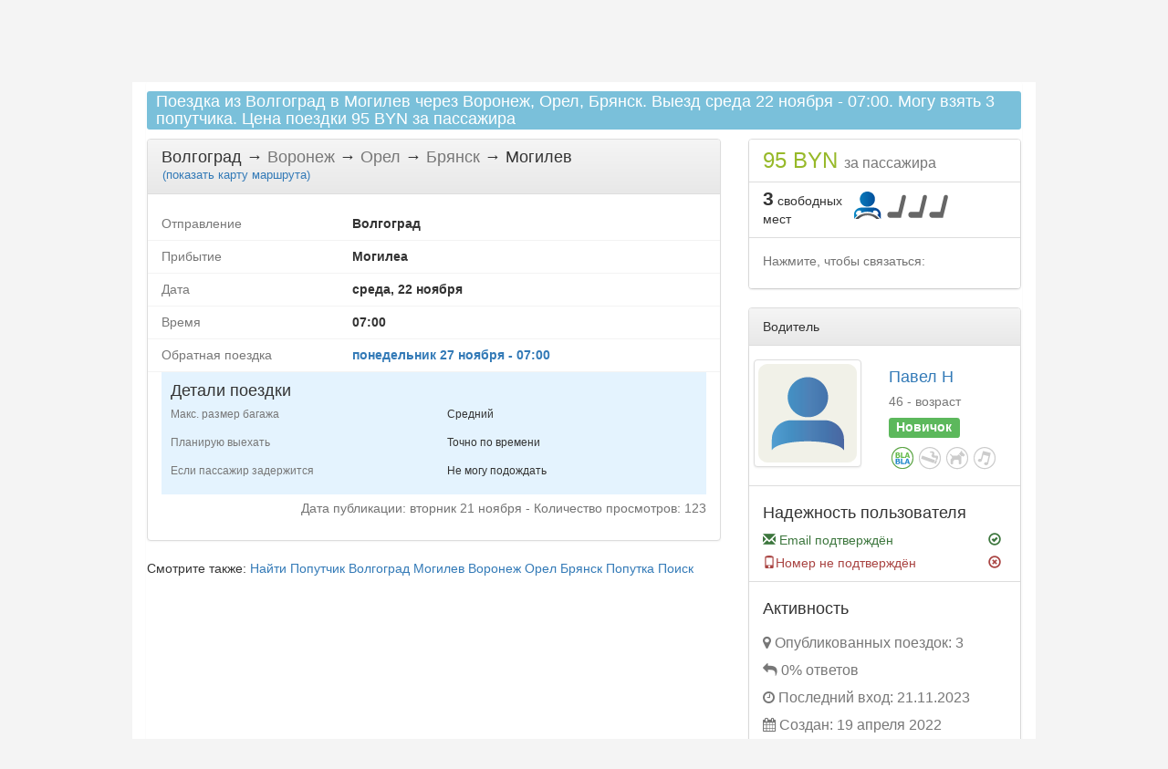

--- FILE ---
content_type: text/html; charset=utf-8
request_url: https://www.gocar.by/Trip/Poputka/342137-Volgograd-Mogilev
body_size: 7128
content:


<!DOCTYPE html>
<html>
<head>
    <meta charset="utf-8" />
    <meta name="viewport" content="width=device-width, initial-scale=1.0">
    <title>Попутка из Волгоград в Могилев  среда 22 ноября - 07:00. Еду через Воронеж, Орел, Брянск - Попутчики и попутки Беларусь GoCar.by</title>
    <link href="/favicon.ico" rel="shortcut icon" type="image/x-icon" />
    <meta name="description" content="Попутка из Волгоград в Могилев 22 ноября среда. Еду через Воронеж, Орел, Брянск. 22 ноября среда. Ищу попутчиков. Где попутчики? Как доехать, добраться.  Информации о поездке. Стоимость, цена, расстояние, длительность.">
    <meta name="keywords" content="Волгоград Воронеж Орел Брянск Могилев 22 ноября среда найти попутка попутчики возьму подвезу как доехать добраться информации о поездке стоимость цена расстояние время в пути еду подвезу пассажир водитель попутный транспорт автостоп поехать автостопом путешествия по беларуси путешествия по россии поездка в европу поездка в крым из минск в белосток москва вильнюс киев варшава гродно киев попутчик как сэкономить на топливе топливная дешево ехать  найти попутчика поиск попутчика экономия топлива попутчик в дорогу попутчик отпуск поехать за границу ищу пассажира ищу водителя ищу попутчика расстояние длительность рейтинг by интеллектуальный поиск бай">
    <base href="/">
    <link href="/Content/css?v=2EA4T1aCXcQbyCApCAloIVzZ348dI4DYChub8Tj3eSs1" rel="stylesheet"/>
<link href="/Content/themes/base/css?v=00OV2usmoz_zSL_1QQacrU6xPYjpbHO7-_TOAcu2mrk1" rel="stylesheet"/>
<link href="/Content/bootstrap?v=o5S_u5aVsdAA2GY_ETE1h_hegeEjbHV6QJ38dzhT1dc1" rel="stylesheet"/>

    


</head>
<body id="site-body">



    <div class="container body-content">

        <div id="layout-nav" class="navbar navbar-default">
            <div class="container-fluid">
                <div class="navbar-header">
                    <p class="site-title"><a href="/">Попутчики и попутки Беларусь GoCar.by</a></p>
                    <button type="button" class="navbar-toggle" data-toggle="collapse" data-target=".navbar-collapse">
                        <span class="icon-bar"></span>
                        <span class="icon-bar"></span>
                        <span class="icon-bar"></span>
                    </button>


                </div>
                <div class="navbar-collapse collapse">

                        <form class="nav navbar-form navbar-left">
                            <a class="btn btn-warning btn-sm  navbar-btn" href="/Trip/Najti_Poputku">Искать</a>
                            <a class="btn btn-success btn-sm  navbar-btn" href="/Trip/RegisterTrip">Опубликовать поездку</a>
                        </form>
                    <ul class="nav navbar-nav navbar-right">
                        
                        



    <li role="presentation" class="dropdown">
        <a class="dropdown-toggle" data-toggle="dropdown" href="#" role="button" aria-haspopup="true" aria-expanded="false" >
           <span class="flag by"></span> Бел.руб <small>(BYN)</small>     <span class="caret"></span>
        </a>
        <ul class="dropdown-menu">
                <li>
                    <a href="/Home/ChangeCurrency?currency=1">
                        <span class="flag by"></span>
                        <span>Бел.руб</span>
                        (<span>BYN</span>)
                    </a>
           
                </li>
                <li>
                    <a href="/Home/ChangeCurrency?currency=2">
                        <span class="flag usa"></span>
                        <span>Доллар</span>
                        (<span>$</span>)
                    </a>
           
                </li>
                <li>
                    <a href="/Home/ChangeCurrency?currency=3">
                        <span class="flag eur"></span>
                        <span>Евро</span>
                        (<span>€</span>)
                    </a>
           
                </li>
                <li>
                    <a href="/Home/ChangeCurrency?currency=4">
                        <span class="flag ru"></span>
                        <span>Рос.руб</span>
                        (<span>₽</span>)
                    </a>
           
                </li>
                <li>
                    <a href="/Home/ChangeCurrency?currency=5">
                        <span class="flag ua"></span>
                        <span>Гривна</span>
                        (<span>грн</span>)
                    </a>
           
                </li>
        </ul>
    </li>

    





            <li><a class="" href="/Account/Register" id="registerLink">Регистрация</a></li>
            <li><a class="" href="/Account/Login" id="loginLink">Войти</a></li>




                    </ul>

                </div>
            </div>
        </div>


        
        


<section class="details panel">





    <div class="row" id="trip-header">
        <div class="col-xs-12">
            <h4 class="trip-header">
                Поездка из Волгоград в Могилев через Воронеж, Орел, Брянск. Выезд  среда 22 ноября - 07:00.  Могу взять 3 попутчика. Цена поездки 95 BYN за пассажира
            </h4>
        </div>
    </div>

    <div class="row">
        <div class="col-xs-12 col-md-8">
            <div class="panel panel-default">
                <div class="panel-heading">
                    <div class="h4 nomargin">

                                <span>Волгоград</span>
→                                <span class="text-muted">Воронеж</span>
→                                <span class="text-muted">Орел</span>
→                                <span class="text-muted">Брянск</span>
→                                <span>Могилев</span>



                        <a id="show-map-button" class="btn btn-link">
                            (<span>показать</span> карту маршрута)
                        </a>
                    </div>
                </div>

                <div class="panel-body">
                    <div id="map_canvas"></div>
                    <div class="trip_details clearfix">
                        <div class="row">
                            <div class="col-xs-2 col-sm-4">
                                <span class="fa fa-map-marker fa-2x visible-xs text-success"></span>
                                <span class="text-muted hidden-xs">Отправление</span>
                            </div>
                            <div class="col-xs-10 col-sm-8">
                                <strong>Волгоград</strong>
                            </div>
                        </div>
                        <div class="row">
                            <div class="col-xs-2 col-sm-4">
                                <span class="fa fa-map-marker fa-2x visible-xs text-danger"></span>
                                <span class="text-muted  hidden-xs">Прибытие</span>
                            </div>
                            <div class="col-xs-10 col-sm-8"><strong><strong>Могилеа</strong></strong></div>
                        </div>
                        <div class="row">
                            <div class="col-xs-2 col-sm-4">
                                <span class="fa fa-calendar fa-2x visible-xs text-muted"></span>
                                <span class="text-muted hidden-xs">Дата</span>
                            </div>
                            <div class="col-xs-10 col-sm-8"><strong class=""> среда, 22 ноября</strong></div>
                        </div>
                        <div class="row">
                            <div class="col-xs-2 col-sm-4">
                                <span class="fa fa-clock-o fa-2x visible-xs text-muted"></span>
                                <span class="text-muted hidden-xs">Время</span>
                            </div>
                            <div class="col-xs-10 col-sm-8">
                                    <strong>07:00</strong>
                            </div>
                        </div>

                            <div class="row">
                                <div class="col-xs-2 col-sm-4">
                                    <span class="fa fa-reply fa-2x visible-xs text-muted"></span>
                                    <span class="text-muted hidden-xs">Обратная поездка</span>
                                </div>
                                <div class="col-xs-10 col-sm-8">
                                    <strong>
                                        <a href="/Trip/Poputka/342138" target="_blank"> понедельник 27 ноября - 07:00</a>
                                    </strong>
                                </div>
                            </div>



                    </div>
                    <div class="trip_details_more clearfix">
                        <h3>Детали поездки</h3>

                        <div class="addinational-info clearfix">

                            <div class="row">
                                <div class='col-xs-12 col-sm-12'>

                                    <div class="row">
                                        <div class="col-xs-2 col-sm-6">
                                            <span class="fa fa-suitcase fa-2x visible-xs text-muted"></span>
                                            <span class="text-muted  hidden-xs"><small>Макс. размер багажа</small></span>
                                        </div>
                                        <div class="col-xs-10 col-sm-6">
                                            <small>Средний</small>
                                        </div>
                                    </div>

                                    <div class="row">
                                        <div class="col-xs-2 col-sm-6">
                                            <span class="fa fa-dot-circle-o fa-2x visible-xs text-muted"></span>
                                            <span class="text-muted  hidden-xs"><small>Планирую выехать</small></span>
                                        </div>
                                        <div class="col-xs-10 col-sm-6">
                                            <small>Точно по времени</small>
                                        </div>
                                    </div>

                                    <div class="row">
                                        <div class="col-xs-2 col-sm-6">
                                            <span class="fa fa-question fa-2x text-muted visible-xs"></span>
                                            <span class="text-muted  hidden-xs"><small>Если пассажир задержится</small></span>
                                        </div>
                                        <div class="col-xs-10 col-sm-6">
                                            <small>Не могу подождать</small>
                                        </div>
                                    </div>
                                </div>
                                <div class="col-xs-4 col-sm-4">
                                </div>
                            </div>







                        </div>

                    </div>

                    <div class="help-block clearfix text-right">
                        Дата публикации:  вторник 21 ноября
                        -
                        Количество просмотров: 123
                    </div>
                </div>
            </div>

            <div class="hidden-xs">
                Смотрите также:
                <a href="/Home/Tags/nayti">Найти</a>
                <a href="/Home/Tags/poputchik">Попутчик</a>
                <a href="/Home/Tags/Volgograd">Волгоград</a>
                <a href="/Home/Tags/Mogilev">Могилев</a>
                    
                        <a href="/Home/Tags/Voronezh">Воронеж</a>
                    
                    
                        <a href="/Home/Tags/Orel">Орел</a>
                    
                    
                        <a href="/Home/Tags/Bryansk">Брянск</a>
                    
                <a href="/Home/Tags/poputka">Попутка</a>

                <a href="/Home/Tags/poisk">Поиск</a>
            </div>

            



        </div>
        <div class="col-xs-12 col-md-4">
            <div class="panel panel-default">
                <ul class="list-group">
                    <li class="list-group-item">
                        <div>
                                <span class="price-green h3">
                                    95

                                    BYN
                                    <small>за пассажира</small>
                                </span>
                        </div>
                    </li>
                    <li class="list-group-item">
                        <div class="seats-available-container clearfix">
                            <div class="seats_available">
                                <span>3</span> свободных мест
                            </div>
                            <div class="user-type man"></div>
                            <ol class="nostyle list-seats-available">
                                        <li class="nostyle seat" />
                                        <li class="nostyle seat" />
                                        <li class="nostyle seat" />

                            </ol>
                        </div>
                    </li>
                    <li class="list-group-item">
                        <div class="help-block">
                            Нажмите, чтобы связаться:
                        </div>
                        <div class="contact-private">



                        </div>

                    </li>

                </ul>

            </div>


            <div class="panel panel-default">
                <div class="panel-heading">
                    Водитель
                </div>


                <ul class="list-group">
                    <li class="list-group-item">
                        <div class="row">
                            <div class="col-xs-6 padding-sm">
                                    <div class="img-thumbnail">
                                        <img class="photo img-responsive" alt="Попутчик Павел Н 46 лет" src="/Images/user-man.png" />
                                    </div>
                            </div>

                            <div class="col-xs-6 padding-sm">

                                <div class="h4"><a href="/Account/Get/81658">Павел Н</a></div>

                                <div class="h5"><span class="text-muted">46 - возраст</span></div>
                                <h4><span class="label label-success">Новичок</span></h4>


                                <div>
                                    <span class="bla-1 prefs"></span>
                                    <span class="smoking-1 prefs"></span>
                                    <span class="pet-1 prefs"></span>
                                    <span class="music-1 prefs"></span>
                                </div>
                            </div>

                        </div>

                    </li>
                    <li class="list-group-item">
                        <h4>Надежность пользователя</h4>
                        <ul class="list-unstyled ">
                            <li>
                                    <div class="row margin-top-1 text-success">
                                        <div class="col-xs-10"><span class="glyphicon glyphicon-envelope text-success"></span> Email подтверждён</div>
                                        <div class="col-xs-2"><span class="glyphicon glyphicon-ok-circle"></span></div>
                                    </div>
                            </li>
                            <li>
                                    <div class="row margin-top-1 text-danger">
                                        <div class="col-xs-10"><span class="glyphicon glyphicon-phone"></span>Номер  не подтверждён</div>
                                        <div class="col-xs-2"><span class="glyphicon glyphicon-remove-circle"></span></div>
                                    </div>
                            </li>
                        </ul>
                        

                    </li>
                    <li class="list-group-item">

                        <div class="th th-user-activity-panel">
                            <h4>Активность</h4>

                            <ul class="list-unstyled">
                                <li>
                                    <span class="h3"><small><span class="fa fa-map-marker"></span>  Опубликованных поездок: 3 </small></span>
                                </li>
                                <li>
                                    <span class="h3"><small><span class="fa fa-reply"></span>  0% ответов</small></span>
                                </li>
                                <li>
                                    <span class="h3"><small><span class="fa fa-clock-o"></span>  Последний вход:  21.11.2023</small></span>
                                </li>
                                <li>
                                    <span class="h3"><small><span class="fa fa-calendar"></span>  Создан:  19 апреля 2022</small></span>
                                </li>
                            </ul>
                        </div>
                    </li>

                </ul>



            </div>

                <div class="opinions-container clearfix">
                    <ol class="nostyle">

                    </ol>
                </div>
        </div>
    </div>


    
    



</section>


<script src="https://maps.googleapis.com/maps/api/js?key=AIzaSyCBUtaM1HULpQQUOydNv0bMEE__vW8Wtxw&libraries=places&sensor=false&language=ru"></script>


        <hr />
        <footer class="hidden-xs">
            <div class="pull-left">
                <p>&copy; 2026 - GoCar</p>
                <div class="links-conainter">
                    <div><span class="h5">Наши группы!</span></div>
                    <div>
                        <a class="social facebook" href="https://www.facebook.com/GocarBy"></a>

                        <a class="social vk" href="http://vk.com/public52250036"></a>
                        
                    </div>



                </div>

            </div>
            <div class="pull-right">


                Обратная связь: <a class="h6" href="mailto:GoCarBy@gmail.com">GoCarBy@gmail.com</a>
                <br/>
                Наш партнер: <a class="h6" href="https://www.vuxa.by">Офисная телефония VuXa</a>
                <ul class="nav nav-pills">
                    
                    <li><a class="simple" href="/Help/Kak-nayti-poputchika">Помощь</a></li>
                    <li><a class="simple" href="/Forum">Форум</a></li>
                    <li><a href="/Home/Contact">Контакты</a></li>
                </ul>
            </div>
        </footer>
    </div>

    <link href="/Content/themes/base/css?v=00OV2usmoz_zSL_1QQacrU6xPYjpbHO7-_TOAcu2mrk1" rel="stylesheet"/>


    <script src="/bundles/jquery?v=gGGRI7xCOnEK-4qvkXXwhmbyGmA8S3tmz-Wto5bGsIc1"></script>
<script src="/bundles/jqueryval?v=KxqLuTFJDIW4zSfV0yKDzZWTsvuc1jnTwvTg20fbkAY1"></script>
<script src="/bundles/jqueryui?v=Zx3udKcsj8xEo22-WXduI5Bp-ec2hgbwvPOtDjq1osY1"></script>
<script src="/bundles/bootstrap?v=JaIaxMZdQMcPF22YcXVsR88em2vHoBSZ7O1bM3puKlE1"></script>
<script src="/Scripts/jquery.placeholder.js"></script>
<script src="/Scripts/PageScripts/Layout.js"></script>



    
    <script src="/Scripts/PageScripts/Trip/Trip.js"></script>

    <script type="text/javascript">
        document.getElementById('trip-header').scrollIntoView();

        var baseTopicUrl = "/Dashboard/Topic";
        var baseUrl = "/Trip/Poputka/342137-Volgograd-Mogilev";

        var origin = new google.maps.LatLng(48.7098,44.5225);
        var dest = new google.maps.LatLng(53.894548,30.330654);

        var waypoints = [{"location":new google.maps.LatLng(51.6754966,39.2088823),"stopover":true},{"location":new google.maps.LatLng(52.9707,36.0664),"stopover":true},{"location":new google.maps.LatLng(53.2635306,34.41611),"stopover":true}];

        var dialogUrl = "/Trip/ContactPrivate/342137";

        var tripsLink = '<a class="alert-link" href="/Dashboard/Trips">Актуальные поездки</a>';

        //        function add_populate() {
        //            var sendBtn = $("#send-message");
        //            if (sendBtn.length > 0)
        //                sendBtn.click(function() {
        //                    var img = $(this).children('img').eq(0);
        //                    if (img.length > 0)
        //                        img.show();
        //                });
        //        }




    </script>




        <!-- Google tag (gtag.js) -->
        <script async src="https://www.googletagmanager.com/gtag/js?id=G-9716FJ69HR"></script>
        <script type="text/javascript">

            window.dataLayer = window.dataLayer || [];
            function gtag() { dataLayer.push(arguments); }
            gtag('js', new Date());

            gtag('config', 'G-9716FJ69HR');


            (function (m, e, t, r, i, k, a) {
                m[i] = m[i] || function () { (m[i].a = m[i].a || []).push(arguments) };
                m[i].l = 1 * new Date();
                for (var j = 0; j < document.scripts.length; j++) { if (document.scripts[j].src === r) { return; } }
                k = e.createElement(t), a = e.getElementsByTagName(t)[0], k.async = 1, k.src = r, a.parentNode.insertBefore(k, a)
            })
                (window, document, "script", "https://mc.yandex.ru/metrika/tag.js", "ym");

            ym(99870514, "init", {
                clickmap: true,
                trackLinks: true,
                accurateTrackBounce: true
            });



        </script>
        <noscript><div><img src="https://mc.yandex.ru/watch/99870514" style="position:absolute; left:-9999px;" alt="" /></div></noscript>
        <!-- /Yandex.Metrika counter -->
</body>
</html>


--- FILE ---
content_type: text/css; charset=utf-8
request_url: https://www.gocar.by/Content/css?v=2EA4T1aCXcQbyCApCAloIVzZ348dI4DYChub8Tj3eSs1
body_size: 15431
content:
body{}#site-body{background-color:#f4f4f4}.body-content{padding-top:10px;padding-bottom:10px;padding-left:15px;padding-right:15px;max-width:990px;background-color:#fff;border-left:1px;border-right:1px;border-color:#e2e2e2}.merged.input-group-addon{background-color:#fff}.merged input:first-child{border-right:0}.merged .input-group-addon+input{border-left:0}.margin-top-1{margin-top:5px}.margin-top-2{margin-top:10px}.margin-top-5{margin-top:25px}.margin-left-1{margin-left:20px}.margin-left-2{margin-left:40px}.margin-left-3{margin-left:60px}.margin-left-4{margin-left:60px}.margin-left-5{margin-left:80px}.margin-left-6{margin-left:100px}.nopadding{padding:0!important}.padding-sm{padding:5px!important}.nomargin{margin:0!important}.font-size-2{font-size:1.15em}.font-size-3{font-size:1.25em}.flag{background-color:transparent;background-position:left top;background-repeat:no-repeat;display:inline-block;height:11px;margin-top:-1px;vertical-align:middle;width:16px}.flag.ru{background-image:url("/Images/icons/flags/ru.png")}.flag.by{background-image:url("/Images/icons/flags/by.png")}.flag.usa{background-image:url("/Images/icons/flags/usa.png")}.flag.eur{background-image:url("/Images/icons/flags/eur.png")}.flag.ua{background-image:url("/Images/icons/flags/ua.png")}.ui-datepicker{z-index:9999}.pagination{text-align:center}.forum-top .pagination{float:right;margin-top:10px}.pagination ul{border-radius:4px 4px 4px 4px;box-shadow:0 1px 2px rgba(0,0,0,.05);display:inline-block;margin-bottom:0;margin-left:0;margin-top:2px}.pagination ul>li{display:inline}.pagination ul>li>a,.pagination ul>li>span{-moz-border-bottom-colors:none;-moz-border-left-colors:none;-moz-border-right-colors:none;-moz-border-top-colors:none;background-color:#fff;border-color:#ddd;border-image:none;border-style:solid;border-width:1px 1px 1px 0;float:left;line-height:20px;padding:4px 12px;text-decoration:none}.pagination .active a{background:none repeat scroll 0 0 #0faaf0;border:1px solid #0faaf0;color:#fff}.pagination ul>li>a:hover,.pagination ul>.active>a,.pagination ul>.active>span{background-color:#f5f5f5}.pagination ul>.active>a,.pagination ul>.active>span{color:#999;cursor:default}.pagination ul>.disabled>span,.pagination ul>.disabled>a,.pagination ul>.disabled>a:hover{background-color:transparent;color:#999;cursor:default}.pagination ul>li:first-child>a,.pagination ul>li:first-child>span{border-bottom-left-radius:4px;border-left-width:1px;border-top-left-radius:4px}.pagination ul>li:last-child>a,.pagination ul>li:last-child>span{border-bottom-right-radius:4px;border-top-right-radius:4px}.pagination-centered{text-align:center}.pagination-right{text-align:right}.pagination-large ul>li>a,.pagination-large ul>li>span{font-size:17.5px;padding:11px 19px}.pagination-large ul>li:first-child>a,.pagination-large ul>li:first-child>span{border-bottom-left-radius:6px;border-top-left-radius:6px}.pagination-large ul>li:last-child>a,.pagination-large ul>li:last-child>span{border-bottom-right-radius:6px;border-top-right-radius:6px}.pagination-mini ul>li:first-child>a,.pagination-small ul>li:first-child>a,.pagination-mini ul>li:first-child>span,.pagination-small ul>li:first-child>span{border-bottom-left-radius:3px;border-top-left-radius:3px}.pagination-mini ul>li:last-child>a,.pagination-small ul>li:last-child>a,.pagination-mini ul>li:last-child>span,.pagination-small ul>li:last-child>span{border-bottom-right-radius:3px;border-top-right-radius:3px}.pagination-small ul>li>a,.pagination-small ul>li>span{font-size:11.9px;padding:2px 10px}.pagination-mini ul>li>a,.pagination-mini ul>li>span{font-size:10.5px;padding:1px 6px}.pager{list-style:none outside none;margin:20px 0;text-align:center}.pager:before,.pager:after{content:"";display:table;line-height:0}.pager:after{clear:both}.pager li{display:inline}.pager li>a,.pager li>span{background-color:#fff;border:1px solid #ddd;border-radius:15px 15px 15px 15px;display:inline-block;padding:5px 14px}.pager li>a:hover{background-color:#f5f5f5;text-decoration:none}.pager .next>a,.pager .next>span{float:right}.pager .previous>a,.pager .previous>span{float:left}.pager .disabled>a,.pager .disabled>a:hover,.pager .disabled>span{background-color:#fff;color:#999;cursor:default}#layout-nav{background:rgba(255,255,255,0);background-color:#fff;border-color:#fff;margin-bottom:10px}#layout-nav>.container-fluid{padding-left:0;padding-right:0}footer{clear:both;padding:5px;background-color:#333;height:100px;color:#fff}.site-title{color:#c8c8c8;font-family:Rockwell,Consolas,"Courier New",Courier,monospace;font-size:2.3em;margin:0;display:inline-block}.site-title a,.site-title a:hover,.site-title a:active{background:url("/images/logo-header.png") no-repeat scroll 0 0 transparent;display:block;height:67px;text-indent:-9999px;width:142px}#login .messages a{background:url("/images/home-user-messages.png") no-repeat scroll 5px 8px #fff}#login .alerts a{background:url("/images/home-user-alerts.png") no-repeat scroll 7px 3px #fff}#login .alerts a>span,#login .messages a>span{margin-left:20px}.header-addinational-conainer{width:300px}.header-addinational-conainer .vk-like{width:150px;overflow:hidden;float:right;line-height:20px}.header-addinational-conainer .fb-like{margin-right:10px;display:block;float:right;line-height:20px;vertical-align:top;max-width:150px;overflow:hidden}#register{}#register ol{margin-top:0;margin-bottom:0}#register #UserName{background:url("/images/login-email.png") no-repeat scroll 282px 50% #fff;margin-top:1.5em;padding-right:26px;width:273px}#register #Password,#register #ConfirmPassword{background:url("/images/login-lock.png") no-repeat scroll 284px 50% #fff;padding-right:30px;width:269px}#socialLoginList button{background-image:url("/images/social-big.png");background-repeat:no-repeat;display:inline-block;height:50px;width:50px;text-indent:-9999px;border:0;background-color:transparent}#socialLoginList button[value=myfacebook],#socialLoginList button[value=facebook]{background-position:-100px 0;cursor:pointer}#socialLoginList button[value=VK]{cursor:pointer}#socialLoginList button[value=google],#socialLoginList button[value=Google]{background-position:-200px 0;cursor:pointer}ul#menu{font-size:1.3em;font-weight:500;margin:0 0 5px;padding:0;text-align:right}ul#menu li{display:inline;list-style:none;padding-left:15px}ul#menu li a.simple{background:none;color:#999;text-decoration:none}ul#menu li a.simple:hover{color:#333;text-decoration:none}.featured{background-color:#fff}.featured .content-wrapper{background-color:#7ac0da;background-image:-ms-linear-gradient(left,#7ac0da 0%,#a4d4e6 100%);background-image:-o-linear-gradient(left,#7ac0da 0%,#a4d4e6 100%);background-image:-webkit-gradient(linear,left top,right top,color-stop(0,#7ac0da),color-stop(1,#a4d4e6));background-image:-webkit-linear-gradient(left,#7ac0da 0%,#a4d4e6 100%);background-image:linear-gradient(left,#7ac0da 0%,#a4d4e6 100%);color:#3e5667;padding:20px 40px 30px 40px}.featured hgroup.title h1,.featured hgroup.title h2{color:#fff!important}.featured p{font-size:1.1em}hgroup.title{margin-bottom:10px}hgroup.title h1,hgroup.title h2,hgroup.title h3{display:inline;color:#fff!important}hgroup.title h2{font-weight:normal;margin-left:3px}section.feature{width:300px;float:left;padding:10px}ol.round{list-style-type:none;padding-left:0}ol.round li{margin:25px 0;padding-left:45px}ol.round li.zero{background:url("../Images/orderedList0.png") no-repeat}ol.round li.one{background:url("../Images/orderedList1.png") no-repeat}ol.round li.two{background:url("../Images/orderedList2.png") no-repeat}ol.round li.three{background:url("../Images/orderedList3.png") no-repeat}ol.round li.four{background:url("../Images/orderedList4.png") no-repeat}ol.round li.five{background:url("../Images/orderedList5.png") no-repeat}ol.round li.six{background:url("../Images/orderedList6.png") no-repeat}ol.round li.seven{background:url("../Images/orderedList7.png") no-repeat}ol.round li.eight{background:url("../Images/orderedList8.png") no-repeat}ol.round li.nine{background:url("../Images/orderedList9.png") no-repeat}aside{float:right;width:25%}aside ul{list-style:none;padding:0}aside ul li{background:url("../Images/bullet.png") no-repeat 0 50%;padding:2px 0 2px 20px}#logoutForm{display:inline}.contact{min-height:300px}.contact h3{font-size:1.2em}.contact p{margin:5px 0 0 10px}.contact iframe{border:1px solid #333;margin:5px 0 0 10px}.help-conainer{background-color:#fff;padding:10px;clear:both}.help-conainer aside{}fieldset{border:none;margin:0;padding:0}fieldset legend{display:none}fieldset ol{padding:0;list-style:none}fieldset ol li{padding-bottom:5px}.form-control.hours-control{width:70px}.form-control.minutes-control{width:70px}.create-return .time-control{width:100px}.control-label{font-weight:normal}.col-xs-1.reverse{width:48px}input.email{width:250px}input.datepicker{width:130px;background-image:url("/images/calendar.png");background-position:6px 50%;background-repeat:no-repeat;text-indent:24px;line-height:1}input.from{background:url("/images/search-from-plot.png") no-repeat scroll 6px 5px #fff;background-position:6px 50%;background-repeat:no-repeat;text-indent:24px;line-height:1}#SearchForm .from,#SearchForm .to{width:100%}input.to{background:url("/images/search-to-plot.png") no-repeat scroll 6px 5px #fff;background-position:6px 50%;background-repeat:no-repeat;text-indent:24px;line-height:1}input.step{background:url("/images/step.png") no-repeat scroll 6px 5px #fff;background-position:6px 50%;background-repeat:no-repeat;text-indent:24px;line-height:1}footer .links-conainter{width:300px}.social{background-image:url("/images/footer-social-network.png");display:block;float:left;height:28px}.social.facebook{background-position:-62px 0;width:26px}.social.twitter{background-position:-32px 0;width:26px;margin-left:5px}.social.google-plus{background-position:-92px 0;width:26px;margin-left:5px}.social.vk{background-position:-122px 0;width:30px;margin-left:5px}.alert-success{box-shadow:2px 2px 3px #999;font-size:1.25em;line-height:16px;margin:10px 0;padding:15px 15px 15px 15px;background-color:#dff0d8;border-color:#d6e9c6;color:#468847;text-align:center}.alert-error{box-shadow:2px 2px 3px #999;font-size:1.25em;line-height:16px;margin:10px 0;padding:15px 15px 15px 15px;background-color:#f2dede;border-color:#eed3d7;color:#b94a48;text-align:center}#alert-success{position:fixed;top:50%;left:20%;box-shadow:2px 2px 3px #999;font-size:1.25em;line-height:16px;margin:10px 0;padding:15px 15px 15px 50px;background-color:#dff0d8;border-color:#d6e9c6;color:#468847}#alert-error{position:fixed;top:50%;left:20%;box-shadow:2px 2px 3px #999;font-size:1.25em;line-height:16px;margin:10px 0;padding:15px 15px 15px 50px;background-color:#f2dede;border-color:#eed3d7;color:#b94a48}.message-info{border:1px solid;clear:both;padding:10px 20px}.message-error{clear:both;color:#e80c4d;font-size:1.1em;font-weight:bold;margin:20px 0 10px 0}.message-success{color:#7ac0da;font-size:1.3em;font-weight:bold;margin:20px 0 10px 0}.error{color:#e80c4d}.field-validation-error{font-size:1.25em;margin:10px 0 10px;padding:5px 5px 5px 5px;background-color:#f2dede;border-color:#eed3d7;color:#b94a48;text-align:center}.field-validation-valid{display:none}input.input-validation-error{border:1px solid #e80c4d}input[type="checkbox"].input-validation-error{border:0 none}.validation-summary-errors{background-color:#f2dede;border-color:#eed3d7;color:#b94a48;font-weight:bold;font-size:1.1em}.validation-summary-valid{display:none}.prefs{display:block;float:left;height:30px;text-indent:-10000px;width:30px}.prefs.music-0{background:url("/images/pref-music-no.png") no-repeat scroll 0 0 transparent}.prefs.music-1{background:url("/images/pref-music-maybe.png") no-repeat scroll 0 0 transparent}.prefs.music-2{background:url("/images/pref-music-yes.png") no-repeat scroll 0 0 transparent}.prefs.smoking-0{background:url("/images/pref-smoking-no.png") no-repeat scroll 0 0 transparent}.prefs.smoking-1{background:url("/images/pref-smoking-maybe.png") no-repeat scroll 0 0 transparent}.prefs.smoking-2{background:url("/images/pref-smoking-yes.png") no-repeat scroll 0 0 transparent}.prefs.pet-2{background:url("/images/pref-pet-yes.png") no-repeat scroll 0 0 transparent}.prefs.pet-1{background:url("/images/pref-pet-maybe.png") no-repeat scroll 0 0 transparent}.prefs.pet-0{background:url("/images/pref-pet-no.png") no-repeat scroll 0 0 transparent}.prefs.bla-0{background:url("/images/pref-bla.png") no-repeat scroll 0 0 transparent}.prefs.bla-1{background:url("/images/pref-blabla.png") no-repeat scroll 0 0 transparent}.prefs.bla-2{background:url("/images/pref-blablabla.png") no-repeat scroll 0 0 transparent}.big-prefs{display:block;float:left;height:45px;text-indent:-10000px;width:45px}.big-prefs.smoking-2{background:url("/images/pref-smoking-yes-large.png") no-repeat scroll 0 0 transparent}.big-prefs.smoking-1{background:url("/images/pref-smoking-maybe-large.png") no-repeat scroll 0 0 transparent}.big-prefs.smoking-0{background:url("/images/pref-smoking-no-large.png") no-repeat scroll 0 0 transparent}.big-prefs.pet-2{background:url("/images/pref-pet-yes-large.png") no-repeat scroll 0 0 transparent}.big-prefs.pet-1{background:url("/images/pref-pet-maybe-large.png") no-repeat scroll 0 0 transparent}.big-prefs.pet-0{background:url("/images/pref-pet-no-large.png") no-repeat scroll 0 0 transparent}.big-prefs.music-2{background:url("/images/pref-music-yes-large.png") no-repeat scroll 0 0 transparent}.big-prefs.music-1{background:url("/images/pref-music-maybe-large.png") no-repeat scroll 0 0 transparent}.big-prefs.music-0{background:url("/images/pref-music-no-large.png") no-repeat scroll 0 0 transparent}.big-prefs.bla-0{background:url("/images/pref-bla-large.png") no-repeat scroll 0 0 transparent}.big-prefs.bla-1{background:url("/images/pref-blabla-large.png") no-repeat scroll 0 0 transparent}.big-prefs.bla-2{background:url("/images/pref-blablabla-large.png") no-repeat scroll 0 0 transparent}.main-no-phone.no-phone{background:none repeat scroll 0 0 #fdf3f1;border:1px dashed #ff6500;padding:16px 8px;text-align:center;width:98%}.main-no-phone.no-phone a,.main-no-phone.no-phone a:hover,.main-no-phone.no-phone a:visited{color:#ff6500;font-weight:bold;text-decoration:none}.main-offer-container{background:url("/images/lightbulb.png") no-repeat scroll 18px 15px #fefcf1;border:1px solid #ff6500;color:#ff6500;font-weight:bold;margin:0 0 22px;padding:27px 0;text-align:center;width:100%}.main-offer-container a{color:#ff6500;font-weight:bold;text-decoration:underline;font-size:1.75em}.main-search-mobile-container{background:url("/images/home-search.jpg") no-repeat scroll 0 0 transparent;height:100px}.main-search-container{background:url("/images/home-search.jpg") no-repeat scroll 0 0 transparent;height:370px;position:relative;border-radius:3px 3px 3px 3px}.main-search-container h3{color:#fff;font-weight:900;font-size:2.5em;text-rendering:optimizelegibility;text-shadow:2px 2px 2px rgba(0,0,0,.35);font-family:"Times New Roman"}.main-search-container .input-container{position:absolute;left:20px;top:280px;width:600px}.main-search-container .home-driver-container{display:block;background-color:#fff}.main-search-container .home-like-container{display:block;position:absolute;left:650px;top:10px;background-color:#fff}.main-fav-trips-container{background-color:#fff;border-radius:3px 3px 3px 3px;padding:10px}.main-fav-trips-container h2{border-bottom:1px solid #c8c8c8;margin-top:5px}.main-fav-trips-container a{color:#7ac0da;font-size:1.1em;line-height:30px;margin-right:10px;width:160px;height:30px;display:inline-block;overflow:hidden}.main-fav-trips-container strong{font-size:1.25em}.main-last-container{background-color:#fff;border-radius:3px 3px 3px 3px;padding:10px;margin-top:0;clear:both}.main-last-container h2{border-bottom:1px solid #c8c8c8;margin:0;color:#000}.main-last-container h2>a{color:#000}.main-last-container>div>a{float:left;width:290px;height:60px;padding:5px;margin-top:10px;margin-right:10px;display:block;color:#000}.main-last-container>div>a:hover{border-color:#66afe9;outline:0;-webkit-box-shadow:inset 0 1px 1px rgba(0,0,0,.075),0 0 8px rgba(102,175,233,.6);box-shadow:inset 0 1px 1px rgba(0,0,0,.075),0 0 8px rgba(102,175,233,.6)}.main-last-container .label-price{color:#97b929;float:right}.main-last-container .trip-name{float:left;width:170px;margin-left:5px;font-size:.9em;height:40px;overflow:hidden;color:#7ac0da}.main-last-container .img-block-user{float:left}.main-last-container .trip-date{clear:both}.main-last-container .thread-name{float:left;width:270px;margin-left:5px;max-height:40px;overflow:hidden;color:#7ac0da}.main-last-container .thread-date{clear:both}.main-suggest{clear:both}.main-suggest ul>li{float:left}.main-suggest>ul{margin:0;padding:0}.main-suggest>ul>li{position:relative;display:inline-block;float:left;width:290px;margin:10px}.main-suggest article{background-color:#fff;border:1px solid #c8c8c8;width:100%}.main-suggest article>hgroup{background:none repeat scroll 0 0 rgba(255,255,255,.8);left:10px;padding:5px 15px;top:10px;position:absolute}.main-suggest article>hgroup>h2{margin:0;padding:0}.main-suggest article>hgroup>h3{margin:0;padding:0}.main-suggest .suggest-prices{display:inline-block}.main-suggest .suggest-prices>li{display:inline-block;width:90%}.main-suggest .suggest-prices a{float:left}.main-suggest .suggest-prices span{float:right}.register-header-container{width:55%;padding-top:10px}.register-header-container div{background-image:url("/images/publi-s45a5328814.png");background-repeat:no-repeat;background-color:#fff;float:left;height:20px;padding:0;position:relative;text-align:center;width:50%}.register-header-container .step1{display:inline;background-position:0 -310px;clear:both}.register-header-container .step2{display:inline;background-position:0 -265px}.register-header-container .step2.current{display:inline;background-position:0 -245px}.register-trip{background-color:#fff}.register-trip h1{}.register-trip fieldset{background-color:#efeeef;margin:15px 0 15px 0;padding:10px;border:1px solid #c8c8c8}.register-trip fieldset h2{border-bottom:1px solid #c8c8c8;margin:0 0 15px 0;font-size:1.7em}.place input{width:500px}#registerStep1_form{}#registerStep1_form ol{margin:0}.registerStep_map{background-color:#fff;border:1px solid #c8c8c8;padding:10px}.registerStep_map h3{margin:0}.registerStep_map #map_canvas{border:solid 2px #c8c8c8;width:auto;height:400px;background-color:#fff}.register-trip .point-container{margin-top:10px}#date_section{margin-top:30px}#points_panel{}#points_panel .addbutton{background:url("/images/add_button.png") no-repeat scroll 0 0 transparent;display:block;height:22px;float:right;width:22px;margin-top:7px}#points_panel .point-add{background:url("/images/marker-nocolor.png") no-repeat scroll 6px 50% transparent;border:1px dotted #cbcbcb;color:#666;float:left;height:33px;line-height:33px;text-align:center}.register-trip .round-trip-container{top:0;right:20px;position:absolute}.trip-time-container{position:relative}.register-trip .trip-type span{margin-right:50px}.register-trip .legend-container{}.register-trip .btn-toolbar{}.register-trip .btn-group>.btn{font-size:11px;max-width:33px;min-width:32px;padding-bottom:4px;padding-left:6px;padding-right:6px;padding-top:4px}.register-trip .time-container{}.legend{display:inline-block;height:10px;margin-bottom:0;margin-left:0;margin-right:5px;margin-top:-2px;vertical-align:middle;width:10px}.blue,.btn.active.blue{background-color:#c5f0ff}.green,.btn.active.green{background-color:#adde71}#regular-trip .simple,#regular-trip .return{position:relative}#regular-trip .return,#regular-trip .simple{margin-bottom:20px}#regular-trip .simple>div,#regular-trip .return>div{float:left}#regular-trip .btn-toolbar{}#regular-trip .time-container{}.registerStep2 .stage-plot{background-image:url("/images/publi-s45a5328814.png");display:inline-block;float:left;height:25px;margin:-4px 9px 0 0;width:15px}.registerStep2 .stage-plot.stage-1{background-position:0 -285px}.registerStep2 .stage-plot.stage-2{background-position:0 -170px}.registerStep2 .stage-plot.stage-3{background-position:0 -95px}.registerStep2 .stage-plot.stage-4{background-position:0 -195px}.registerStep2 .stage-plot.stage-5{background-position:0 -45px}.registerStep2 .stage-plot.stage-6{background-position:0 -70px}.registerStep2 .stage-plot.stage-7{background-position:0 -220px}.registerStep2 .stage-plot.stage-8{background-position:0 -145px}.registerStep2 .stage-plot.stage-9{background-position:0 -120px}.registerStep2{background-color:#fff}.registerStep2 label{font-size:1.25em;display:inline-block;font-weight:500}.registerStep2 .block{background-color:#efeeef;margin:15px 10px 15px 10px;padding:10px}.registerStep2 .block h2{border-bottom:1px solid #c8c8c8;margin:0 0 15px 0}.registerStep2 .block ol{margin:0}.registerStep2 .places-block{}.registerStep2 .places-block h2{margin:0;display:inline-block;border-bottom:0}.input-group-addon.plus-minus-container{margin:0;padding:0}.registerStep2 .route-name{font-size:1.1em}.registerStep2 .price_box{float:right}.registerStep2 .mainroute{border-top:1px solid #c8c8c8;padding-top:10px}.registerStep2 .price_input_box{float:left;font-size:1.1em}.registerStep2 .one-route{margin-top:10px}.registerStep2 input.price_input_box{text-align:right}.registerStep2 .route_price{}.price-green textarea,.price-green input[type="text"],.price-green input[type="password"],.price-green input[type="datetime"],.price-green input[type="datetime-local"],.price-green input[type="date"],.price-green input[type="month"],.price-green input[type="time"],.price-green input[type="week"],.price-green input[type="number"],.price-green input[type="email"],.price-green input[type="url"],.price-green input[type="search"],.price-green input[type="tel"],.price-green input[type="color"],.price-green .uneditable-input,.price-green.h3{color:#97b929!important}.plus-minus.plus-minus-container{cursor:pointer;display:inline-block;margin:0;padding:0}.plus-minus-container .btn-plus{background:url("/images/btn-plus.png") no-repeat scroll 0 0 transparent;display:block;height:16px;width:17px}.plus-minus-container .btn-minus{background:url("/images/btn-minus.png") no-repeat scroll 0 0 transparent;display:block;height:16px;width:17px}.registerStep2 .addinational{}.registerStep2 .addinational>div{margin-bottom:20px;position:relative;line-height:25px}.registerStep2 .addinational .comment{}.hidden_section{display:none;width:0;height:0}#trip_info{}#trip_info .route_name{font-weight:bold}select.hours{width:50px;height:20px;font-size:1em;display:inline-block;padding:0}.place-input{display:inline-block}.trip_search_header{padding:5px;margin-top:10px}.trip_search_header hgroup.title h2{color:#fff}.trip_search_results{background-color:#fff}.results-trip-summary{margin-top:10px;margin-bottom:5px}.trip-alert-container{background:url("/images/email-envelope.png") no-repeat scroll 16px 22px #e9f5f6;border:1px solid #cbdcf5;border-style:solid;border-width:1px;margin:0 0 10px 0;padding:11px 11px 5px 70px}.trip-alert-container p{margin:0}.trip_search_results .results_content li>a{clear:both;display:block;text-decoration:none}.trip_search_results .filter{border:1px solid #c8c8c8}.trip_search_results .filter>div{border-bottom:1px solid #c8c8c8}.trip_search_results .filter li>a{color:#000;text-decoration:none}.highlighted-1 a.ui-state-default,.highlighted-2 a.ui-state-default,.highlighted-3 a.ui-state-default{background-image:none;color:#fff;font-weight:bold;font-size:12pt}.highlighted-1 a.ui-state-default,.legend.highlighted-1{background-color:#adde71}.highlighted-2 a.ui-state-default,.legend.highlighted-2{background-color:#97b929}.highlighted-3 a.ui-state-default,.legend.highlighted-3{background-color:#468847}.trip_search_results .results{background-color:#fff}.trip_search_results .pagination{margin-top:0;margin-bottom:0}.trip_search_results .results .results_header{border:1px solid #c8c8c8;padding:5px}.trip-search-title-route{font-weight:bold;font-size:1.25em;padding:10px}.trip-search-title-distance{font-size:1.25em;padding-left:5px}.trip_search_results .results .results_content{margin-top:10px}.results_content .trip_row{padding-top:10px;padding-bottom:10px;border-bottom:1px solid #c8c8c8;margin-right:5px;margin-left:0}.results_content>li>a{display:block;color:#000}.results_content>li>a:hover{background-color:#e9f5f6}.trip_row .user_block{padding:0 5px 0 0}.trip_row .user_block .username{display:inline-block;margin-left:10px;max-width:120px}.trip_row .user_block .user-trust{clear:both}.user-trust .rating-container{display:inline-block;margin:-2px 5px 0 0}.trip_row .user_block .age{display:inline-block;margin-left:10px}.trip_row .user_block img{display:inline-block;float:left}.trip_row .trip_block{border-left:1px solid #c8c8c8;padding:0 5px 0 5px}.trip_row .trip_block .geo-from,.trip_row .trip_block .geo-to{margin:0}.trip_row .trip_block .car-info{margin-top:10px}.trip_row .price_block{padding:5px}.trip_row .time{color:#0faaf0;font-size:1.5em;font-weight:500;line-height:27px}.trip_row .username{font-size:1.1em;font-weight:600}.trip_row .price{font-size:1.5em;font-weight:bold}.trip_row .availability{padding-top:10px}.trip_row .availability strong{font-size:1.5em;font-weight:bold}.trip_row .car{display:inline-block;padding-top:9px}.trip_row .fromto{color:#bbbaba;font-size:1.25em;font-weight:500;margin-bottom:10px}.trip_row .fromto .stop{color:#000}li.nostyle{list-style-type:none;padding:0;margin:0}ol.nostyle,ul.nostyle{padding:0;margin:0;list-style:none}ol.nostyle li,ul.nostyle li{list-style-type:none;padding:0;margin:0}.price-orange textarea,.price-orange input[type="text"],.price-orange input[type="password"],.price-orange input[type="datetime"],.price-orange input[type="datetime-local"],.price-orange input[type="date"],.price-orange input[type="month"],.price-orange input[type="time"],.price-orange input[type="week"],.price-orange input[type="number"],.price-orange input[type="email"],.price-orange input[type="url"],.price-orange input[type="search"],.price-orange input[type="tel"],.price-orange input[type="color"],.price-orange .uneditable-input{color:#ff9802}.price-green{color:#97b929}.ui-checkbox,.ui-checkbox-checked,.ui-radio,.ui-radio-checked{background-position:0 -291px;display:inline-block;height:16px;margin-bottom:-2px;width:16px}.search-sprite,.search-checkbox-checked,.search-checkbox-normal,.search-email-certified,.search-email-not-certified,.search-fb-small,.search-marker-green-small,.search-marker-red-small,.search-phone-certified,.search-phone-not-certified,.search-pref-bla,.search-pref-blabla,.search-pref-blablabla,.search-radio-checked,.search-radio-normal,.search-result-car,.search-right-arrow,.search-star-blue,.ui-checkbox,.ui-checkbox-checked,.ui-radio,.ui-radio-checked,.icon-result-car,.icon-marker-green-small,.icon-marker-red-small,.icon-right-arrow,.icon-phone-certified,.icon-phone-not-certified,.icon-email-certified,.icon-email-not-certified,.icon-pref-bla,.icon-pref-blabla,.icon-pref-blablabla,.icon-fb-small,.icon-star-blue{background:url("/images/search-s5f9c2ee11a.png") no-repeat scroll 0 0 transparent}.ui-checkbox,.ui-checkbox-checked,.ui-radio,.ui-radio-checked{background-position:0 -291px;display:inline-block;height:16px;margin-bottom:-2px;width:16px}.ui-checkbox-checked{background-position:0 -243px}.ui-radio{background-position:0 -275px}.ui-radio-checked{background-position:0 -191px}.icon-result-car{background-position:0 -207px;height:17px;width:32px;display:inline-block}.icon-marker-green-small{background-position:0 -224px;height:19px;width:12px}.icon-marker-red-small{background-position:0 -94px;height:19px;width:12px}.icon-right-arrow{background-position:0 -307px;height:11px;overflow-x:hidden;overflow-y:hidden;text-align:left;text-indent:-119988px;width:11px}.icon-phone-certified{background-position:0 -16px;height:16px;width:19px}.icon-phone-not-certified{background-position:0 -48px;height:16px;width:19px}.icon-email-certified{background-position:0 0;height:16px;width:21px}.icon-email-not-certified{background-position:0 -32px;height:16px;width:21px}.icon-pref-bla{background-position:0 -161px;height:30px;width:30px}.icon-pref-blabla{background-position:0 -113px;height:30px;width:30px}.icon-pref-blablabla{background-position:0 -64px;height:30px;width:30px}.icon-fb-small{background-position:0 -143px;height:18px;width:18px}.icon-star-blue{background-position:0 -259px;height:16px;overflow-x:hidden;overflow-y:hidden;text-align:left;text-indent:-119988px;width:16px}.geo-from,.geo-to{color:#666;line-height:22px;margin:0}.geo-from .icon,.geo-to .icon{margin-top:-2px;overflow:hidden;text-indent:110%;white-space:nowrap}.geo-from dd,.geo-from dt,.geo-to dd,.geo-to dt{display:inline;margin:0}.geo-from{margin-bottom:6px}.details{background-color:#fff}.details #map_canvas{border:solid 2px #c8c8c8;width:100%;height:300px;background-color:#fff;background-clip:padding-box;background-color:#fff;border:1px solid rgba(0,0,0,.2);border-radius:6px 6px 6px 6px;box-shadow:0 5px 10px rgba(0,0,0,.2);display:none;left:0;list-style:none outside none;margin:10px 0 0;min-width:100px;padding:5px 0;z-index:1000}.details #show-map-button{cursor:pointer;margin:0;padding:0;font-size:.7em}.details .no-phone{background:none repeat scroll 0 0 #fdf3f1;border:1px dashed #ff6500;padding:16px 8px;text-align:center;width:98%}.details .no-phone a,.details .no-phone a:hover,.details .no-phone a:visited{color:#ff6500;font-weight:bold;text-decoration:none}.details .trip-edit-container{clear:both;background-color:#fffcb8;border:1px solid #dfdda6;padding:10px}.details .create-copy,.details .create-return{background-color:#e5e0ad;display:none}.details .trip-edit-container h2{margin-top:0;margin-bottom:10px}.details .trip-edit-container .action-container{float:left}.details .trip-edit-container .trip-info-container{float:right}.details .trip-header{background-color:#7ac0da;color:#fff;margin-bottom:10px;border-radius:3px 3px 3px 3px;padding:2px 2px 2px 10px}.details .trip_roads{}.details .trip_roads .stop{color:#0faaf0}.details .left{float:left;width:65%;background-color:#fff;padding:0 10px 10px 10px}.details .trip_details{background-color:#fff;margin:0}.trip_details>.row{border-bottom:1px solid #f3f3f3;line-height:35px}.dl_horizontal dt{text-align:left;border-bottom:1px solid #f3f3f3;line-height:35px;font-weight:500}.dl_horizontal dd{border-bottom:1px solid #f3f3f3;line-height:35px;font-weight:500;font-family:Arial,Helvetica,sans-serif}.details .dl_horizontal{padding:5px;margin:0}.details .trip_details_more{background-color:#fff;padding:10px;background:none repeat scroll 0 0 #e4f3fe}.details .trip_details_more h3{margin:0;font-size:1.3em}.details .trip_details_more .trip-comment{margin-top:10px}.details .trip_details_more .driver-nocomment-container{background:none repeat scroll 0 0 #fdf3f1;border:1px dashed #ff6500;color:#ff6500;font-size:14px;font-weight:bold;margin:0 0 22px;padding:27px 0;text-align:center}.driver-nocomment-container a,.driver-nocomment-container a:visited{color:#ff6500;font-weight:bold;text-decoration:none}.details .trip_details_more img{display:inline-block;float:left}.details .trip_details_more .driver_comment{min-height:55px}.big-quotes:after{bottom:0;color:#b4bfc7;content:"”";display:block;font-family:Georgia,"Times New Roman";font-size:70px;position:absolute;right:0;top:50px}.big-quotes:before{color:#b4bfc7;content:"“";display:block;font-family:Georgia,"Times New Roman";font-size:70px;left:-35px;position:absolute;top:-10px}.details .trip_details_more .car_photo{}.trip_details_more .addinational-info{}.trip_details_more .addinational-info>.row{line-height:30px}.trip_details_more .addinational-info dl{width:70%;float:left}.trip_details_more .addinational-info img{float:right}.trip_details_more .addinational-info .driver-no-vehicle{background:none repeat scroll 0 0 #fdf3f1;border:1px dashed #ff6500;float:right;padding:16px 8px;text-align:center;width:104px}.driver-no-vehicle a,.driver-no-vehicle a:hover,.driver-no-vehicle a:visited{color:#ff6500;font-weight:bold;text-decoration:none}.details .right{float:right;width:30%}.trip-tags-container{}.trip_price_container{background-color:#fff;padding:10px;display:table;width:92%}.trip_price_container .price_label{clear:both;font-size:2em;font-weight:bold;line-height:30px}.trip_price_container .price_label_measure{font-size:1.25em;font-weight:bold;line-height:30px}.trip_price_container .seats-available-container{clear:both;margin-top:10px}.trip_price_container .contact-private{clear:both;margin-top:10px}.details .forum-link{margin-top:10px;font-size:1.25em;font-weight:700}.user-type.man{background:url("/images/user-profil.png") no-repeat scroll 0 0 transparent}.user-type.woman{background:url("/images/user-profil.png") no-repeat scroll 0 0 transparent;background-position:-35px 0}.user-type{height:36px;width:34px}.user-type{float:left;height:30px;margin-right:5px;width:30px}.seats_available{float:left;width:100px}.seats_available span{font-size:1.5em;font-weight:bold;line-height:15px}li.seat{float:left;background:url("/images/empty-seat.png") no-repeat scroll -7px 0 transparent;height:30px;width:23px}.trip_price_container .list-seats-available{}a.action-button{border-color:#e86d00 #e86d00 #9b4900;background-color:#ffbc02;line-height:30px;font-size:1em;vertical-align:middle;cursor:pointer;display:inline-block;padding-left:10px;padding-right:10px;border-width:1px;border-style:solid;text-decoration:none;font-size:1.25em;font-weight:bolder;color:#fff}.user-container{clear:both;margin-top:20px;width:100%}.user-container ol{float:left;margin-left:5px;margin-top:0}.user-container h3{margin-top:0;font-size:1.25em;display:inline-block}.user-container a{padding-left:0;cursor:pointer}.user-container .insert-photo{background:none repeat scroll 0 0 #fdf3f1;border:1px dashed #ff6500;float:left;font-weight:bold;height:96px;margin:0 10px 10px 0;padding:10px;text-align:center;width:86px}.user-container .insert-photo a,.user-container .insert-photo:hover{color:#ff6500;display:table-cell;height:96px;text-align:center;vertical-align:middle;width:86px}.user-container .user-photo-big{float:left}.user-container .user-name{color:#0faaf0}.user-container .rating-container{clear:both}.details .opinions-container{background-color:#fff;margin:20px 0 0 0;padding:0;width:100%}.details .opinions-container article{width:90%}.details .opinions-container a{display:block}.details .opinions-container img{float:left}.details .opinions-container .opinion_block{float:left;padding:0;margin:0 0 0 5px;width:150px}.contact-private-dialog{}.contact-private-dialog .phone{background:url("/images/verification-phone.png") no-repeat scroll 0 50% transparent;display:block;font-weight:700;line-height:23px;margin:5px 0 5px;padding:0 0 0 40px;font-size:1.5em;font-family:Arial,Helvetica,sans-serif}.contact-private-dialog h3{font-size:1em;font-weight:500}.offer-container{background-color:#fff;padding-left:20px}.offer-container>div{margin-bottom:10px;border-bottom:1px solid #c8c8c8}.tab-details{background-color:#fff;padding:5px}article,aside,details,figcaption,figure,footer,header,hgroup,nav,section{display:block}.nav-container h2{margin-top:5px;margin-bottom:5px;font-size:1.5em}.alerts-container{width:98%;background-color:#fff;padding:10px}.alerts-container>div:first-child{margin-bottom:20px}.alerts-container article{width:98%;border-bottom:1px solid #c8c8c8;padding-bottom:5px}.alerts-container h3{}.alerts-container .alert-until{float:right}.alerts-container .alert-header{background:url("/images/home-user-messages.png") no-repeat scroll 0 8px #fff;display:inline-block;padding-left:20px;font-size:1.25em;font-weight:700}.alerts-container .alert-view-result{float:right}.trips_container{background-color:#fff;padding:0 10px 10px 10px}.trips_container .trips{width:100%;clear:both}.trips_container .trips>li:first-child{border-top:1px solid #c8c8c8}.trips_container .one-trip{border:1px solid #c8c8c8;width:100%;display:block;padding:2px 5px 2px 5px;margin-top:10px}.trips_container .one-trip .header{background-color:#ededed;padding:2px 5px 2px 5px}.trips_container .one-trip a{text-decoration:none}.trips_container .one-trip .trip-date{float:left}.trips_container .one-trip .trip-actions{float:right}.trips_container .one-trip .datetime{font-size:1.5em}.trips_container .one-trip .from{background-image:url("/images/from.png")}.trips_container .one-trip .to{background-image:url("/images/to.png")}.trips_container .one-trip .step{background-image:url("/images/step.png")}.trips_container .one-trip .from,.trips_container .one-trip .to,.trips_container .one-trip .step{background-position:0 50%;background-repeat:no-repeat;display:inline-block;padding-left:22px}.trips_container .one-trip .trip_fromto_container{line-height:30px;clear:both}.trips_container .one-trip .trip_fromto_container h3{display:inline-block;margin:0}.trips_container .one-trip .trip_roads_container{line-height:30px;padding:10px}.trips_container .one-trip .price-and-place{float:right}.trips_container .one-trip .price_label{clear:both;font-size:2em;font-weight:bold;line-height:30px}.trips_container .one-trip .price_label_measure{font-size:1.25em;line-height:30px}.trips_container .one-trip .seats-available{margin-right:20px}.trips_container .one-trip .seats-available strong{font-size:1.5em;font-weight:bold}.trips_container .one-trip .command_buttons{clear:both;padding-bottom:5px;float:right;margin-left:20px}.create-return,.create-copy{clear:both;background-color:#fffcb8;border:1px solid #dfdda6;padding:10px;display:none}.create-return .datepicker,.create-copy .datepicker{}.trips_container .one-trip #create-copy{clear:both}.trips_container .one-trip .trip_roads{color:#bbbaba}.trips_container .one-trip .stop{color:#000}.topics_container{background-color:#fff;padding-left:10px;padding-right:10px}.topics_container .topics{clear:both}.topics_container .topics .one-topic{}a.one-topic{display:block;border-bottom:1px solid #bbbaba}.one-topic.new{background:none repeat scroll 0 0 #e5f3ff}.topics_container .topics .one-topic .one-topic_article{width:100%}.one-topic .photo{float:left}.one-topic .username{float:left;margin-left:20px;width:100px}.one-topic .messages-count{float:left;width:50px}.one-topic .messages-count strong{background-color:#efeeef;border:1px solid #bbbaba;padding:5px}.one-topic .trip-name{float:left}.one-topic .datetime{float:right;width:250px}.one-topic span.remove-topic{float:right;width:100px}.topic-container{background-color:#fff}.post .user-phone{background:url("/images/verification-phone.png") no-repeat scroll 0 50% transparent;display:block;font-weight:bold;line-height:23px;margin:0 0 5px;padding:0 0 0 16px}.post .answer{border:#ddd;background-color:#efeeef}.post .question{border:#fff;background-color:#fffac1}.profile-container{background-color:#fff;padding:10px;min-height:350px}.profile-form-container{background-color:#efeeef;padding-left:10px;padding-bottom:10px}.profile-form-container h2{margin-top:5px;margin-bottom:5px;font-size:1.5em}.private-profile{}.private-profile .email{font-size:1.25em;color:#000}.private-profile label{display:inline-block;width:150px;text-align:right;font-size:1.1em;color:#000}.private-profile input{}.profile-pref-container .pref-talk-list li,.profile-pref-container .pref-music-list li,.profile-pref-container .pref-smoke-list li,.profile-pref-container .pref-pet-list li{float:left;margin:0 0 10px 10px;min-width:65px;text-align:center}.profile-pref-container .pref-talk-list li.pref-label,.profile-pref-container .pref-music-list li.pref-label,.profile-pref-container .pref-smoke-list li.pref-label,.profile-pref-container .pref-pet-list li.pref-label{display:block;margin:0;padding:19px 0 0;text-align:right;width:125px;vertical-align:middle;line-height:15px;font-size:1.1em;color:#000}.profile-pref-container .pref{background-color:#fff;border-radius:3px 3px 3px 3px;cursor:pointer;display:block;height:54px;margin:0 auto 4px;width:54px}.profile-pref-container .pref.bla{background-image:url("/images/pref-bla-large.png");background-position:50% 50%;background-repeat:no-repeat}.profile-pref-container .pref.blabla{background-image:url("/images/pref-blabla-large.png");background-position:50% 50%;background-repeat:no-repeat}.profile-pref-container .pref.blablabla{background-image:url("/images/pref-blablabla-large.png");background-position:50% 50%;background-repeat:no-repeat}.profile-pref-container .pref.no-music{background-image:url("/images/pref-music-no-large.png");background-position:50% 50%;background-repeat:no-repeat}.profile-pref-container .pref.music{background-image:url("/images/pref-music-maybe-large.png");background-position:50% 50%;background-repeat:no-repeat}.profile-pref-container .pref.more-music{background-image:url("/images/pref-music-yes-large.png");background-position:50% 50%;background-repeat:no-repeat}.profile-pref-container .pref.no-smoke{background-image:url("/images/pref-smoking-no-large.png");background-position:50% 50%;background-repeat:no-repeat}.profile-pref-container .pref.smoke{background-image:url("/images/pref-smoking-maybe-large.png");background-position:50% 50%;background-repeat:no-repeat}.profile-pref-container .pref.more-smoke{background-image:url("/images/pref-smoking-yes-large.png");background-position:50% 50%;background-repeat:no-repeat}.profile-pref-container .pref.no-pet{background-image:url("/images/pref-pet-no-large.png");background-position:50% 50%;background-repeat:no-repeat}.profile-pref-container .pref.pet{background-image:url("/images/pref-pet-maybe-large.png");background-position:50% 50%;background-repeat:no-repeat}.profile-pref-container .pref.more-pet{background-image:url("/images/pref-pet-yes-large.png");background-position:50% 50%;background-repeat:no-repeat}.profile-pref-container .pref.bla.active,.profile-pref-container .pref.blabla.active,.profile-pref-container .pref.blablabla.active,.profile-pref-container .pref.no-music.active,.profile-pref-container .pref.music.active,.profile-pref-container .pref.more-music.active,.profile-pref-container .pref.no-smoke.active,.profile-pref-container .pref.smoke.active,.profile-pref-container .pref.more-smoke.active,.profile-pref-container .pref.no-pet.active,.profile-pref-container .pref.pet.active,.profile-pref-container .pref.more-pet.active{-moz-box-sizing:border-box;border:2px solid #0ca9fa}.profile-pref-container .btn-validation{margin:0 0 0 142px}.prof-pwd-container li{float:left;margin:0 0 10px 10px;min-width:65px;text-align:center}.prof-pwd-container input,.prof-pwd-container select{margin-left:10px}.prof-pwd-container .prof-label{display:block;margin:0;min-height:40px;line-height:15px;text-align:right;width:125px;vertical-align:middle;margin-top:10px;color:#000}.prof-notification-container{}.prof-notification-container .prof-notification{line-height:15px;line-height:15px}.prof-notification-container li{line-height:50px;text-align:left}.prof-notification-container label{margin:10px;display:inline;color:#000}.prof-notification-container input{display:inline}.rating-car.star_1{width:14px}.rating-car.star_2{width:28px}.rating-car.star_3{width:42px}.rating-car.star_4{width:56px}.rating-car{display:inline-block}.rating-car{background:url("/images/rating-car.png") repeat-x scroll 0 0 transparent;display:inline-block;height:13px;width:14px}.cars{}.cars .one-car{margin-top:20px}.cars .one-car img{display:inline-block;float:left}.cars .one-car .car-details{display:inline-block;float:left;margin-left:10px}.cars .one-car_article{}.cars-add{margin-top:10px}.search-user{display:table}.search-user .search-user-form{background:none repeat scroll 0 0 #e5f3ff;border:1px solid #a6d6ff;padding:19px 13px}.search-user .search-user-form input,.search-user .search-user-form span{float:left;margin-left:10px;line-height:40px}.search-user .search-user-form button{margin-top:5px;margin-left:5px}.create-opinion-container{margin-top:20px;padding:10px}.create-opinion-container .opinion-type{float:left;width:30%;border-right:1px solid #c8c8c8;border-top:1px solid #c8c8c8;padding:5px}.create-opinion-container .opinion-type h4{margin-top:0}.create-opinion-container .user_container{width:60%;border-top:1px solid #c8c8c8;padding:5px;float:left}.create-opinion-container .rating-container{float:left}.create-opinion-container .user_container ol{float:left;margin-left:10px;margin-top:0}.create-opinion-container .user_container .user-photo-big{float:left;margin-left:20px}.create-opinion-container .user_container .user-name{color:#0faaf0}.create-opinion-container input,.create-opinion-container label{float:left}.create-opinion-container .opinion-container{border-top:1px solid #c8c8c8;clear:both}.create-opinion-container .opinion-container .star-container{margin-top:10px}.create-opinion-container .opinion-container #star{float:left;clear:both}.create-opinion-container .opinion-container .hint{font-size:1.25em;line-height:10px;margin-left:10px}.create-opinion-container .opinion-container .validation-error{clear:both}.create-opinion-container .opinion-container .comment-label{clear:both;margin-top:10px}.create-opinion-container .opinion-container .comment{clear:both}textarea#Comment{min-height:70px;max-height:70px;resize:none}.user-photo-big{padding:5px;background-color:#fff;width:115px;height:115px;display:table}.user-photo{padding:5px;background-color:#fff;width:80px;height:80px;display:table}.prefs{display:block;float:left;height:30px;text-indent:-10000px;width:30px}input[type="radio"]{width:10px;margin-right:10px}.opinions-container{}.opinions-container article{width:95%;border-top:1px solid #c8c8c8;border-bottom:1px solid #c8c8c8;margin-top:10px;padding:10px}.opinions-container .user-photo{float:left;width:75px;height:75px}.opinions-container .opinion_block{float:left;width:auto;margin-left:10px;width:80%;padding:10px}.opinions-container .date{float:right;width:200px;text-align:right}.opinions-container .rating-label{font-weight:700;font-size:1.25em}.opinions-container .comment{clear:both;margin-top:10px}.th.th-user-activity-panel .h3{line-height:1.25}.th.th-user-activity-panel small{font-weight:400}.user-panel-container{background:#fff}.user-panel-container a{color:#0faaf0;text-decoration:none;display:block;clear:both}.user-panel-container .user-name{background-color:#fff;padding-top:10px;padding-left:10px}.user-panel-container .user-name strong{color:#0faaf0;font-size:1.25em}.user-panel-container .left{float:left;width:300px}.user-panel-container .preferences{width:100%;border-bottom:1px solid #c8c8c8}.user-panel-container .preferences span{margin-left:10px}.user-panel-container .activity{}.user-panel-container .activity ul{}.user-panel-container .activity li{}.activity .register span{background:url("/images/summary-registration.png") no-repeat scroll center top transparent;display:inline-block;height:24px;margin-right:6px;vertical-align:middle;width:24px}.user-panel-container .car{}.user-panel-container .car ul{}.user-panel-container .right{float:right;background-color:#fff;width:65%;min-height:500px;padding:10px}.new-messages-container{min-height:100px}.new-messages-container hgroup{border-bottom:1px solid #c8c8c8}.new-messages-container h2{color:#4b4b4b;font-size:22px;line-height:28px;padding:0 0 0 33px}.new-messages-container li{}.new-message{width:100%}.new-message .user-name{display:inline-block}.new-message .datetime{float:right;line-height:50px}.new-message a{margin:0;padding:0}.new-message h3{display:inline-block}.new-messages-container h2.messages{background:url("/images/dashboard-messages.png") no-repeat scroll 0 6px transparent}.dashboard-notifications-messages h2.notifications{background:url("/images/dashboard-notifications.png") no-repeat scroll 0 0 transparent}.dashboard-notifications-messages hgroup{border-bottom:1px solid #c8c8c8}.dashboard-notifications-messages h2{color:#4b4b4b;font-size:22px;line-height:28px;padding:0 0 0 33px}.user-activity h3{margin-bottom:5px}.user-activity .nb span{background:url("/images/summary-trips.png") no-repeat scroll center top transparent;display:inline-block;height:24px;margin-right:6px;vertical-align:middle;width:24px}.user-activity .rate span{background:url("/images/summary-answers.png") no-repeat scroll center 3px transparent;display:inline-block;height:24px;margin-right:6px;vertical-align:middle;width:24px}.user-activity .last span{background:url("/images/summary-lastvisit.png") no-repeat scroll center top transparent;display:inline-block;height:24px;margin-right:6px;vertical-align:middle;width:24px}.user-activity .register span{background:url("/images/summary-registration.png") no-repeat scroll center top transparent;display:inline-block;height:24px;margin-right:6px;vertical-align:middle;width:24px}.user-activity li span{float:left;line-height:30px}.user-activity .activities-text-container{float:left;width:85%;vertical-align:middle;height:30px}.user-page-container{background-color:#fff}.user-page-container .left{float:left;width:30%}.user-page-container .activity{width:100%;border-bottom:1px solid #c8c8c8}.user-page-container.activity ul{margin-left:10px}.user-page-container .activity li{line-height:30px}.activity .register span{background:url("/images/summary-registration.png") no-repeat scroll center top transparent;display:inline-block;height:24px;margin-right:6px;vertical-align:middle;width:24px}.user-page-container .car{width:100%}.user-page-container .car ul{margin-left:10px}.user-page-container .right{float:right;background-color:#fff;width:65%;min-height:500px;padding:10px}.user-page-container .user_container{padding:5px;float:left}.user-page-container .rating-container{float:left}.user-page-container .user_container ol{float:left;margin-top:0}.user-page-container .user_container h2{margin-top:0}.user-page-container .user_container h3{display:inline-block}.user-page-container .user_container .user-photo-big{float:left}.user-page-container .user_container .user-name{color:#0faaf0}.user-page-container .margin-top{padding-top:100px;clear:both}.big-star-rating{background-image:url("/images/user-big-star-rating.png");background-repeat:no-repeat;display:inline-block;height:22px;margin:-6px 5px 0 0;vertical-align:middle;width:115px}.big-star-rating.star_0{background-position:0 0}.big-star-rating.star_0_5{background-position:0 -22px}.big-star-rating.star_1{background-position:0 -44px}.big-star-rating.star_1_5{background-position:0 -66px}.big-star-rating.star_2{background-position:0 -88px}.big-star-rating.star_2_5{background-position:0 -110px}.big-star-rating.star_3{background-position:0 -132px}.big-star-rating.star_3_5{background-position:0 -154px}.big-star-rating.star_4{background-position:0 -176px}.big-star-rating.star_4_5{background-position:0 -198px}.big-star-rating.star_5{background-position:0 -220px}.new-star-rating{background:url("/images/new-star-rating.png") repeat scroll 0 0 transparent;display:inline-block;height:23px;width:131px}.new-star-rating.star0_5{background-position:0 -23px}.new-star-rating.star1{background-position:0 -46px}.new-star-rating.star1_5{background-position:0 -69px}.new-star-rating.star2{background-position:0 -92px}.new-star-rating.star2_5{background-position:0 -115px}.new-star-rating.star3{background-position:0 -138px}.new-star-rating.star3_5{background-position:0 -161px}.new-star-rating.star4{background-position:0 -184px}.new-star-rating.star4_5{background-position:0 -207px}.new-star-rating.star5{background-position:0 -231px}.star-rating{background-image:url("/images/user-star-rating.png");background-repeat:no-repeat;display:inline-block;height:15px;margin:-6px 5px 0 0;vertical-align:middle;width:76px}.star-rating.star_0{background-position:0 0}.star-rating.star_0_5{background-position:0 -15px}.star-rating.star_1{background-position:0 -30px}.star-rating.star_1_5{background-position:0 -45px}.star-rating.star_2{background-position:0 -60px}.star-rating.star_2_5{background-position:0 -75px}.star-rating.star_3{background-position:0 -90px}.star-rating.star_3_5{background-position:0 -105px}.star-rating.star_4{background-position:0 -120px}.star-rating.star_4_5{background-position:0 -135px}.star-rating.star_5{background-position:0 -150px}.routes-container{background-color:#fff;padding:10px}.routes-container>div{float:left;width:150px}.forum-container a{color:#0faaf0}.forum-container h2,.forum-container h3{border-bottom:1px solid #c8c8c8;margin-top:10px}.forum-container h3,.forum-container h4{margin:0}.forum-container h3{margin-top:20px}.forum-container .no-threads{clear:both}.forum-container>table{}.forum-container>table th{background-color:#c8c8c8;color:#fff;font-size:1em;font-weight:normal;text-align:center;border-right:1px solid #fff;padding-left:5px;padding-right:5px}.forum-container>table td{padding-left:5px;padding-right:5px;border-top:1px solid #e2e2e2}.forum-container>table td.center{text-align:center}.forum-container .author{width:100px}.forum-container .view-count{width:50px}.forum-container .post-count{width:50px}.forum-container .thread-count{width:150px}.forum-container .last-post{width:200px}.forum-container>table .left-padding{padding-left:20px}.forum-container>table tr:first-child{}.forum-buttons-container a{color:#fff}.posts{clear:both}.posts>li:first-child{border-top:1px solid #e2e2e2}.posts>li:last-child{border-bottom:1px solid #e2e2e2}.posts>li>article{border-left:1px solid #e2e2e2;border-right:1px solid #e2e2e2;padding:5px}.posts>li>a{padding:0}.posts>li>a>article{border-bottom:1px solid #e2e2e2;border-left:1px solid #e2e2e2;border-right:1px solid #e2e2e2;padding:5px}.posts>li>a{display:block}.posts>li>article.odd{background-color:#f0f1f2}.posts>li>article{background-color:#fff}.posts .user_block{vertical-align:top;padding:5px}.posts .user_block .username a{display:inline-block;margin-left:10px;font-weight:700;color:#000}.posts .user_block .user-trust{clear:both}.posts .rating-container{display:inline-block;margin:-2px 5px 0 0}.posts .user_block .age{display:inline-block;margin-left:10px;width:50px}.posts .user_block img{display:inline-block;float:left}.posts .post-detail{}.post-detail .time{color:#0faaf0}.post-detail .post-message{margin-top:5px}.post-detail .post-message ul li{list-style-type:decimal}.post-detail .post-message .spoiler{border:1px solid #e2e2e2;padding:2px 5px 5px 5px;margin-top:5px;margin-bottom:5px;width:auto}.post-detail .post-message .spoiler>.spoiler-header{background:url("/Images/i-spoiler.png") no-repeat scroll 0 5px transparent;padding:0 0 0 22px}.post-detail .post-message .spoiler>.spoiler-header>a{}.post-detail .post-message .spoiler>.spoiler-content{margin-top:5px;display:none}.post-detail blockquote{background-color:#f9fafa;border:1px solid #d4d4d4;padding:10px 12px 8px}.post-detail cite{font-weight:bold;display:block}.post-detail .post-buttons{float:right;display:none}input[type="submit"].asLink,input[type="submit"]:focus.asLink,input[type="submit"]:active.asLink,button.asLink,button:focus.asLink,button:active.asLink{background:none;border:none;display:inline;font:inherit;margin:0;padding:0;outline:none;outline-offset:0;color:#0faaf0;cursor:pointer;text-decoration:underline}.new-post-container{margin:10px 0 0 0;padding:0;list-style:none outside none;clear:both}.edit-thread-container{}.edit-thread-container a{color:#0faaf0}.edit-thread-container .thread-text-label,.edit-thread-container .thread-title-label{margin-top:20px}.edit-thread-container #Text{height:400px}.markItUp *{margin:0;padding:0}.markItUp a:link,.markItUp a:visited{color:#000;text-decoration:none}.markItUp{border:5px solid #f5f5f5;margin:5px 0}.markItUpContainer{background:url("/images/bg-container.png") repeat-x scroll left top #fff;border:1px solid #e2e2e2;padding:5px 5px 2px}.markItUpEditor{background-color:#fff;border:1px solid #0faaf0;clear:both;height:150px;overflow:auto;padding:5px 5px 5px 5px;width:643px}.markItUpPreviewFrame{background-color:#fff;border:1px solid #0faaf0;height:300px;overflow:auto;width:99.9%}.markItUpFooter{cursor:n-resize;width:100%}.markItUpResizeHandle{background-image:url("/images/handle.png");cursor:n-resize;height:5px;margin-left:auto;margin-right:auto;overflow:hidden;width:22px}.markItUpHeader ul li{float:left;list-style:none outside none;position:relative}.markItUpHeader ul li ul{display:none}.markItUpHeader ul li:hover>ul{display:block}.markItUpHeader ul .markItUpDropMenu{background:url("/images/menu.png") no-repeat scroll 115% 50% transparent;margin-right:5px}.markItUpHeader ul .markItUpDropMenu li{margin-right:0}.markItUpHeader ul .markItUpSeparator{background-color:#ccc;height:16px;margin:0 10px;overflow:hidden;width:1px}.markItUpHeader ul ul .markItUpSeparator{height:1px;margin:0;width:auto}.markItUpHeader ul ul{background:none repeat scroll 0 0 #f5f5f5;border:1px solid #3c769d;display:none;height:inherit;left:0;position:absolute;top:18px}.markItUpHeader ul ul li{border-bottom:1px solid #3c769d;float:none}.markItUpHeader ul ul .markItUpDropMenu{background:url("/images/submenu.png") no-repeat scroll 100% 50% #f5f5f5}.markItUpHeader ul ul ul{left:150px;position:absolute;top:-1px}.markItUpHeader ul ul ul li{float:none}.markItUpHeader ul a{background-repeat:no-repeat;display:block;height:16px;margin:0;padding:3px;text-indent:-1000px;width:16px}.markItUpHeader ul ul a{background-position:2px 50%;display:block;padding:5px 5px 5px 25px;text-indent:0;width:120px}.markItUpHeader ul ul a:hover{background-color:#3c769d;color:#fff}.bbcode li.post-button a{background-image:url("/images/post-icons.png");background-repeat:no-repeat;height:20px}.bbcode li.bold-button a{background-position:0 0;width:20px}.bbcode .italic-button a{background-position:-20px 0;width:20px}.bbcode .quotes-button a{background-position:-40px 0;width:30px}.bbcode .img-button a{background-position:-70px 0;width:34px}.bbcode .url-button a{background-position:-105px 0;width:33px}.bbcode .code-button a{background-position:-140px 0;width:50px}.bbcode .list-button a{background-position:-190px 0;width:33px}.bbcode .smiles-button a{background-position:-223px 0;width:36px}.bbcode .accordion-button a{background-position:-333px 0;width:31px}.bbcode .size-button a{background-position:-260px 0;width:36px}.bbcode .size-button ul{width:200px;padding:1px}.bbcode .size-button ul a{width:150px;background:none}.bbcode .color-button a{background-position:-297px 0;width:36px}.bbcode .underline-button a{background-position:-420px 0;width:20px}.bbcode .strike-button a{background-position:-440px 0;width:20px}.bbcode .color-button ul{width:81px;padding:1px}.bbcode .color-button li{border:1px solid #fff;width:25px;height:25px;overflow:hidden;padding:0;margin:0;float:left}.bbcode .color-button ul a{width:25px;height:25px}.bbcode .color-button ul a:hover{background-color:none}.bbcode .color-button .col1-1 a{background:#ff0}.bbcode .color-button .col1-2 a{background:#ffa500}.bbcode .color-button .col1-3 a{background:red}.bbcode .color-button .col2-1 a{background:blue}.bbcode .color-button .col2-2 a{background:purple}.bbcode .color-button .col2-3 a{background:green}.bbcode .color-button .col3-1 a{background:#fff}.bbcode .color-button .col3-2 a{background:gray}.bbcode .color-button .col3-3 a{background:#000}#token.phone-token{width:70px}#token.email-token{width:400px}#email.confirmed,#phone.confirmed{color:#97b929}#email.no-confirmed,#phone.no-confirmed{color:#e86d00}#eurotrans-container{display:block;background-color:#7ac0da;color:#000}#eurotrans-main-container{display:block;background-color:#7ac0da;color:#000;margin-top:10px;margin-bottom:10px;padding:5px}#avps-container{display:block;text-decoration:none;color:#000}#imperiya-container{display:block;background-color:#adde71;color:#000;margin-top:10px;margin-bottom:10px;padding:5px}#minskmoskvaby-container{display:block;background-color:#ccc;color:#000;margin-top:10px}.iambus-container{background-color:#000;color:#fff;padding:1em}#SearchForm .input-group{width:100%}

--- FILE ---
content_type: application/javascript
request_url: https://www.gocar.by/Scripts/PageScripts/Trip/Trip.js
body_size: 1825
content:
jQuery.validator.defaults.ignore = "input";
var isMapPopulated = false;

$(document).ready(function () {
    $('.datepicker').each(function () {
        $(this).datepicker();
    });

    //$('#contact-private').click(function() {

    //    $('#dialog').load(dialogUrl, function(response, status, xhr) {
    //            $('#dialog').dialog('open');
    //        });
    //});

    $("#show-map-button").click(function () {
        var map = $("#map_canvas");
        var label = $("span", this);
        if (map.css('display') == 'none') {
            map.show();
            label.text("скрыть");
            if (!isMapPopulated) {
                calcRoute();
                isMapPopulated = true;
            }

        } else {
            map.hide();
            label.text("показать");
        }
    });



});

function OnContactSendStart() {

    var img = $("#send-message-btn").children('img').eq(0);
    if (img.length > 0)
        img.show();
}

function onContactSendComplete(data, status, xhr) {
    var img = $("#send-message-btn").children('img').eq(0);
    if (img.length > 0)
        img.hide();

    try {
        var respData = $.parseJSON(data.responseText);

        var div = $("#send-message-panel");
        div.empty();
        div.html('<div class="alert alert-success">Ваше сообщение отправлено</div>');

        var fillPhoneEl = $("#fillPhone");
        if (fillPhoneEl.length > 0) {
            var newText = fillPhoneEl.html().replace(new RegExp("#phone", "g"), respData.phone);
            fillPhoneEl.html(newText);
            fillPhoneEl.removeClass("hidden");
        }

        var fillPhoneEl1 = $("#fillPhone1");
        if (fillPhoneEl1.length > 0) {
            var newText1 = fillPhoneEl1.html().replace(new RegExp("#phone", "g"), respData.phone1);
            fillPhoneEl1.html(newText1);
            fillPhoneEl1.removeClass("hidden");
        }

        $("#phoneHiddenInfo").hide();
    }
    catch (err) {
        $("#contact-update-panel").html(data.responseText);
    }

}

function returnTripSuccess(data) {
    var img = $("#create-return-btn").children('img').eq(0);
    if (img.length > 0)
        img.hide();

    var div = $("#create-return");
    div.empty();


    if (data.Result) {
        div.append('<div class="alert alert-success">Поездка успешна создана. Найти поездку можно в ' + tripsLink + '</div>');
    }
    else {
        
        div.html(data);
    }

    $('input[id^="RetrunDate"]', "#create-return").datepicker().css({
        "position": "relative",
        "z-index": 20
    });


}

function returnTripBegin(data) {
    var img = $("#create-return-btn").children('img').eq(0);
    if (img.length > 0)
        img.show();
}

function copyTripBegin(data) {
    var img = $("#create-copy-btn").children('img').eq(0);
    if (img.length > 0)
        img.show();
}

function copyTripSuccess(data) {
    var img = $("#create-copy-btn").children('img').eq(0);
    if (img.length > 0)
        img.hide();

    var div = $("#copy-div");
    

    $("#copy-div .field-validation-error").remove();

    if (data.Result) {
        div.append('<div class="alert alert-success">Поездка успешна создана. Перейти в ' + tripsLink + '</div>');
    }
    else {
        div.empty();
        div.html(data);
    }

    $('input[id^="TripDate"]', "#copy-div").datepicker().css({
        "position": "relative",
        "z-index": 20
    });
    

    $('input[id^="CopyRetrunDate"]', "#copy-div").datepicker().css({
        "position": "relative",
        "z-index": 20
    });
    
   
}



function show_hide_return(element) {

    var div = $("#create-return-container");
    if (div.css('display') == 'none') {
        $("#create-copy-container").hide();
        div.show();
    }

    else {
        div.hide();
    }
}

function show_hide_copy(element) {

    var div = $("#create-copy-container");
    if (div.css('display') == 'none') {
        $("#create-return-container").hide();
        div.show();
    }
    else {
        div.hide();
    }
}

function calcRoute() {

    var directionsDisplay = new google.maps.DirectionsRenderer();
    var directionsService = new google.maps.DirectionsService();



    var belarus = new google.maps.LatLng(53.709807, 27.953389);

    var mapOptions = {
        zoom: 5,
        mapTypeId: google.maps.MapTypeId.ROADMAP,
        center: belarus
    };

    var map = new google.maps.Map(document.getElementById("map_canvas"), mapOptions);
    directionsDisplay.setMap(map);


    var request = {
        origin: origin,
        destination: dest,

        waypoints: waypoints,


        optimizeWaypoints: false,
        avoidHighways: false,
        provideRouteAlternatives: false,
        travelMode: google.maps.TravelMode.DRIVING
    };


    directionsService.route(request, function (response, status) {
        if (status == google.maps.DirectionsStatus.OK) {
            directionsDisplay.setDirections(response);
        }
    });
}

--- FILE ---
content_type: application/javascript
request_url: https://www.gocar.by/Scripts/PageScripts/Layout.js
body_size: -161
content:


$(function () {
    $('input, textarea').placeholder();
});



